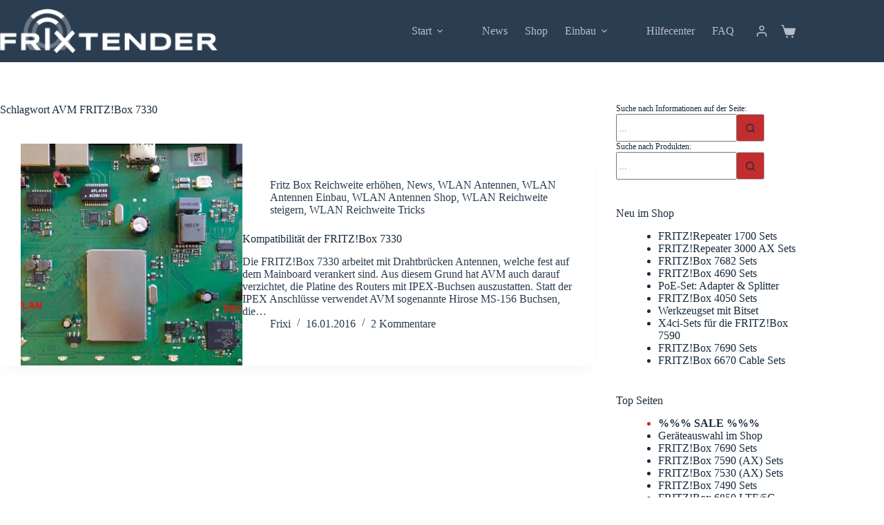

--- FILE ---
content_type: text/css
request_url: https://frixtender.de/wp-content/litespeed/css/acadeee6a1ee88e9fa62776f17af9bf7.css?ver=f9bf7
body_size: 267
content:
@font-face{font-display:swap;font-family:'woosq';src:url(/wp-content/plugins/woo-smart-quick-view/assets/fonts/woosq.eot?bhfj08);src:url('/wp-content/plugins/woo-smart-quick-view/assets/fonts/woosq.eot?bhfj08#iefix') format('embedded-opentype'),url(/wp-content/plugins/woo-smart-quick-view/assets/fonts/woosq.ttf?bhfj08) format('truetype'),url(/wp-content/plugins/woo-smart-quick-view/assets/fonts/woosq.woff?bhfj08) format('woff'),url('/wp-content/plugins/woo-smart-quick-view/assets/fonts/woosq.svg?bhfj08#woosq') format('svg');font-weight:400;font-style:normal;font-display:block}[class^="woosq-icon-"],[class*=" woosq-icon-"]{font-family:'woosq'!important;speak:never;font-style:normal;font-weight:400;font-variant:normal;text-transform:none;line-height:1;-webkit-font-smoothing:antialiased;-moz-osx-font-smoothing:grayscale}.woosq-icon-57:before{content:"\e900"}.woosq-icon-58:before{content:"\e901"}.woosq-icon-59:before{content:"\e902"}.woosq-icon-60:before{content:"\e903"}.woosq-icon-61:before{content:"\e904"}.woosq-icon-62:before{content:"\e905"}.woosq-icon-10:before{content:"\e906"}.woosq-icon-11:before{content:"\e907"}.woosq-icon-12:before{content:"\e908"}.woosq-icon-13:before{content:"\e909"}.woosq-icon-14:before{content:"\e90a"}.woosq-icon-15:before{content:"\e90b"}.woosq-icon-8:before{content:"\e90c"}.woosq-icon-16:before{content:"\e90d"}.woosq-icon-17:before{content:"\e90e"}.woosq-icon-9:before{content:"\e90f"}.woosq-icon-18:before{content:"\e910"}.woosq-icon-19:before{content:"\e911"}.woosq-icon-20:before{content:"\e912"}.woosq-icon-21:before{content:"\e913"}.woosq-icon-22:before{content:"\e914"}.woosq-icon-5:before{content:"\e915"}.woosq-icon-23:before{content:"\e916"}.woosq-icon-24:before{content:"\e917"}.woosq-icon-25:before{content:"\e918"}.woosq-icon-26:before{content:"\e919"}.woosq-icon-27:before{content:"\e91a"}.woosq-icon-28:before{content:"\e91b"}.woosq-icon-29:before{content:"\e91c"}.woosq-icon-30:before{content:"\e91d"}.woosq-icon-38:before{content:"\e91e"}.woosq-icon-39:before{content:"\e91f"}.woosq-icon-40:before{content:"\e920"}.woosq-icon-31:before{content:"\e921"}.woosq-icon-6:before{content:"\e922"}.woosq-icon-1:before{content:"\e923"}.woosq-icon-7:before{content:"\e924"}.woosq-icon-63:before{content:"\e925"}.woosq-icon-3:before{content:"\e926"}.woosq-icon-4:before{content:"\e927"}.woosq-icon-32:before{content:"\e928"}.woosq-icon-33:before{content:"\e929"}.woosq-icon-34:before{content:"\e92a"}.woosq-icon-35:before{content:"\e92b"}.woosq-icon-36:before{content:"\e92c"}.woosq-icon-2:before{content:"\e92d"}.woosq-icon-64:before{content:"\e92e"}.woosq-icon-37:before{content:"\e92f"}.woosq-icon-41:before{content:"\f002"}.woosq-icon-42:before{content:"\f045"}.woosq-icon-43:before{content:"\f06e"}.woosq-icon-44:before{content:"\f08e"}.woosq-icon-45:before{content:"\f0d0"}.woosq-icon-50:before{content:"\f104"}.woosq-icon-49:before{content:"\f105"}.woosq-icon-48:before{content:"\f140"}.woosq-icon-47:before{content:"\f14c"}.woosq-icon-46:before{content:"\f24d"}.woosq-icon-51:before{content:"\e930"}.woosq-icon-52:before{content:"\e931"}.woosq-icon-53:before{content:"\e932"}.woosq-icon-54:before{content:"\e933"}.woosq-icon-55:before{content:"\e934"}.woosq-icon-56:before{content:"\e935"}

--- FILE ---
content_type: text/javascript
request_url: https://frixtender.de/wp-content/litespeed/js/6bc2d05ce1cbf3bc515db72057dc2af0.js?ver=c2af0
body_size: 3346
content:
/*! This file is auto-generated */
(()=>{var e={9681:e=>{var t={À:"A",Á:"A",Â:"A",Ã:"A",Ä:"A",Å:"A",Ấ:"A",Ắ:"A",Ẳ:"A",Ẵ:"A",Ặ:"A",Æ:"AE",Ầ:"A",Ằ:"A",Ȃ:"A",Ả:"A",Ạ:"A",Ẩ:"A",Ẫ:"A",Ậ:"A",Ç:"C",Ḉ:"C",È:"E",É:"E",Ê:"E",Ë:"E",Ế:"E",Ḗ:"E",Ề:"E",Ḕ:"E",Ḝ:"E",Ȇ:"E",Ẻ:"E",Ẽ:"E",Ẹ:"E",Ể:"E",Ễ:"E",Ệ:"E",Ì:"I",Í:"I",Î:"I",Ï:"I",Ḯ:"I",Ȋ:"I",Ỉ:"I",Ị:"I",Ð:"D",Ñ:"N",Ò:"O",Ó:"O",Ô:"O",Õ:"O",Ö:"O",Ø:"O",Ố:"O",Ṍ:"O",Ṓ:"O",Ȏ:"O",Ỏ:"O",Ọ:"O",Ổ:"O",Ỗ:"O",Ộ:"O",Ờ:"O",Ở:"O",Ỡ:"O",Ớ:"O",Ợ:"O",Ù:"U",Ú:"U",Û:"U",Ü:"U",Ủ:"U",Ụ:"U",Ử:"U",Ữ:"U",Ự:"U",Ý:"Y",à:"a",á:"a",â:"a",ã:"a",ä:"a",å:"a",ấ:"a",ắ:"a",ẳ:"a",ẵ:"a",ặ:"a",æ:"ae",ầ:"a",ằ:"a",ȃ:"a",ả:"a",ạ:"a",ẩ:"a",ẫ:"a",ậ:"a",ç:"c",ḉ:"c",è:"e",é:"e",ê:"e",ë:"e",ế:"e",ḗ:"e",ề:"e",ḕ:"e",ḝ:"e",ȇ:"e",ẻ:"e",ẽ:"e",ẹ:"e",ể:"e",ễ:"e",ệ:"e",ì:"i",í:"i",î:"i",ï:"i",ḯ:"i",ȋ:"i",ỉ:"i",ị:"i",ð:"d",ñ:"n",ò:"o",ó:"o",ô:"o",õ:"o",ö:"o",ø:"o",ố:"o",ṍ:"o",ṓ:"o",ȏ:"o",ỏ:"o",ọ:"o",ổ:"o",ỗ:"o",ộ:"o",ờ:"o",ở:"o",ỡ:"o",ớ:"o",ợ:"o",ù:"u",ú:"u",û:"u",ü:"u",ủ:"u",ụ:"u",ử:"u",ữ:"u",ự:"u",ý:"y",ÿ:"y",Ā:"A",ā:"a",Ă:"A",ă:"a",Ą:"A",ą:"a",Ć:"C",ć:"c",Ĉ:"C",ĉ:"c",Ċ:"C",ċ:"c",Č:"C",č:"c",C̆:"C",c̆:"c",Ď:"D",ď:"d",Đ:"D",đ:"d",Ē:"E",ē:"e",Ĕ:"E",ĕ:"e",Ė:"E",ė:"e",Ę:"E",ę:"e",Ě:"E",ě:"e",Ĝ:"G",Ǵ:"G",ĝ:"g",ǵ:"g",Ğ:"G",ğ:"g",Ġ:"G",ġ:"g",Ģ:"G",ģ:"g",Ĥ:"H",ĥ:"h",Ħ:"H",ħ:"h",Ḫ:"H",ḫ:"h",Ĩ:"I",ĩ:"i",Ī:"I",ī:"i",Ĭ:"I",ĭ:"i",Į:"I",į:"i",İ:"I",ı:"i",Ĳ:"IJ",ĳ:"ij",Ĵ:"J",ĵ:"j",Ķ:"K",ķ:"k",Ḱ:"K",ḱ:"k",K̆:"K",k̆:"k",Ĺ:"L",ĺ:"l",Ļ:"L",ļ:"l",Ľ:"L",ľ:"l",Ŀ:"L",ŀ:"l",Ł:"l",ł:"l",Ḿ:"M",ḿ:"m",M̆:"M",m̆:"m",Ń:"N",ń:"n",Ņ:"N",ņ:"n",Ň:"N",ň:"n",ŉ:"n",N̆:"N",n̆:"n",Ō:"O",ō:"o",Ŏ:"O",ŏ:"o",Ő:"O",ő:"o",Œ:"OE",œ:"oe",P̆:"P",p̆:"p",Ŕ:"R",ŕ:"r",Ŗ:"R",ŗ:"r",Ř:"R",ř:"r",R̆:"R",r̆:"r",Ȓ:"R",ȓ:"r",Ś:"S",ś:"s",Ŝ:"S",ŝ:"s",Ş:"S",Ș:"S",ș:"s",ş:"s",Š:"S",š:"s",Ţ:"T",ţ:"t",ț:"t",Ț:"T",Ť:"T",ť:"t",Ŧ:"T",ŧ:"t",T̆:"T",t̆:"t",Ũ:"U",ũ:"u",Ū:"U",ū:"u",Ŭ:"U",ŭ:"u",Ů:"U",ů:"u",Ű:"U",ű:"u",Ų:"U",ų:"u",Ȗ:"U",ȗ:"u",V̆:"V",v̆:"v",Ŵ:"W",ŵ:"w",Ẃ:"W",ẃ:"w",X̆:"X",x̆:"x",Ŷ:"Y",ŷ:"y",Ÿ:"Y",Y̆:"Y",y̆:"y",Ź:"Z",ź:"z",Ż:"Z",ż:"z",Ž:"Z",ž:"z",ſ:"s",ƒ:"f",Ơ:"O",ơ:"o",Ư:"U",ư:"u",Ǎ:"A",ǎ:"a",Ǐ:"I",ǐ:"i",Ǒ:"O",ǒ:"o",Ǔ:"U",ǔ:"u",Ǖ:"U",ǖ:"u",Ǘ:"U",ǘ:"u",Ǚ:"U",ǚ:"u",Ǜ:"U",ǜ:"u",Ứ:"U",ứ:"u",Ṹ:"U",ṹ:"u",Ǻ:"A",ǻ:"a",Ǽ:"AE",ǽ:"ae",Ǿ:"O",ǿ:"o",Þ:"TH",þ:"th",Ṕ:"P",ṕ:"p",Ṥ:"S",ṥ:"s",X́:"X",x́:"x",Ѓ:"Г",ѓ:"г",Ќ:"К",ќ:"к",A̋:"A",a̋:"a",E̋:"E",e̋:"e",I̋:"I",i̋:"i",Ǹ:"N",ǹ:"n",Ồ:"O",ồ:"o",Ṑ:"O",ṑ:"o",Ừ:"U",ừ:"u",Ẁ:"W",ẁ:"w",Ỳ:"Y",ỳ:"y",Ȁ:"A",ȁ:"a",Ȅ:"E",ȅ:"e",Ȉ:"I",ȉ:"i",Ȍ:"O",ȍ:"o",Ȑ:"R",ȑ:"r",Ȕ:"U",ȕ:"u",B̌:"B",b̌:"b",Č̣:"C",č̣:"c",Ê̌:"E",ê̌:"e",F̌:"F",f̌:"f",Ǧ:"G",ǧ:"g",Ȟ:"H",ȟ:"h",J̌:"J",ǰ:"j",Ǩ:"K",ǩ:"k",M̌:"M",m̌:"m",P̌:"P",p̌:"p",Q̌:"Q",q̌:"q",Ř̩:"R",ř̩:"r",Ṧ:"S",ṧ:"s",V̌:"V",v̌:"v",W̌:"W",w̌:"w",X̌:"X",x̌:"x",Y̌:"Y",y̌:"y",A̧:"A",a̧:"a",B̧:"B",b̧:"b",Ḑ:"D",ḑ:"d",Ȩ:"E",ȩ:"e",Ɛ̧:"E",ɛ̧:"e",Ḩ:"H",ḩ:"h",I̧:"I",i̧:"i",Ɨ̧:"I",ɨ̧:"i",M̧:"M",m̧:"m",O̧:"O",o̧:"o",Q̧:"Q",q̧:"q",U̧:"U",u̧:"u",X̧:"X",x̧:"x",Z̧:"Z",z̧:"z",й:"и",Й:"И",ё:"е",Ё:"Е"},r=Object.keys(t).join("|"),n=new RegExp(r,"g"),o=new RegExp(r,"");function i(e){return t[e]}var u=function(e){return e.replace(n,i)};e.exports=u,e.exports.has=function(e){return!!e.match(o)},e.exports.remove=u}},t={};function r(n){var o=t[n];if(void 0!==o)return o.exports;var i=t[n]={exports:{}};return e[n](i,i.exports,r),i.exports}r.n=e=>{var t=e&&e.__esModule?()=>e.default:()=>e;return r.d(t,{a:t}),t},r.d=(e,t)=>{for(var n in t)r.o(t,n)&&!r.o(e,n)&&Object.defineProperty(e,n,{enumerable:!0,get:t[n]})},r.o=(e,t)=>Object.prototype.hasOwnProperty.call(e,t),r.r=e=>{"undefined"!=typeof Symbol&&Symbol.toStringTag&&Object.defineProperty(e,Symbol.toStringTag,{value:"Module"}),Object.defineProperty(e,"__esModule",{value:!0})};var n={};(()=>{"use strict";function e(e){try{return new URL(e),!0}catch{return!1}}r.r(n),r.d(n,{addQueryArgs:()=>E,buildQueryString:()=>d,cleanForSlug:()=>C,filterURLForDisplay:()=>R,getAuthority:()=>s,getFilename:()=>$,getFragment:()=>m,getPath:()=>p,getPathAndQueryString:()=>h,getProtocol:()=>c,getQueryArg:()=>I,getQueryArgs:()=>U,getQueryString:()=>g,hasQueryArg:()=>b,isEmail:()=>o,isPhoneNumber:()=>u,isURL:()=>e,isValidAuthority:()=>l,isValidFragment:()=>A,isValidPath:()=>f,isValidProtocol:()=>a,isValidQueryString:()=>O,normalizePath:()=>z,prependHTTP:()=>v,prependHTTPS:()=>Q,removeQueryArgs:()=>x,safeDecodeURI:()=>w,safeDecodeURIComponent:()=>y});const t=/^(mailto:)?[a-z0-9._%+-]+@[a-z0-9][a-z0-9.-]*\.[a-z]{2,63}$/i;function o(e){return t.test(e)}const i=/^(tel:)?(\+)?\d{6,15}$/;function u(e){return e=e.replace(/[-.() ]/g,""),i.test(e)}function c(e){const t=/^([^\s:]+:)/.exec(e);if(t)return t[1]}function a(e){return!!e&&/^[a-z\-.\+]+[0-9]*:$/i.test(e)}function s(e){const t=/^[^\/\s:]+:(?:\/\/)?\/?([^\/\s#?]+)[\/#?]{0,1}\S*$/.exec(e);if(t)return t[1]}function l(e){return!!e&&/^[^\s#?]+$/.test(e)}function p(e){const t=/^[^\/\s:]+:(?:\/\/)?[^\/\s#?]+[\/]([^\s#?]+)[#?]{0,1}\S*$/.exec(e);if(t)return t[1]}function f(e){return!!e&&/^[^\s#?]+$/.test(e)}function g(e){let t;try{t=new URL(e,"http://example.com").search.substring(1)}catch(e){}if(t)return t}function d(e){let t="";const r=Object.entries(e);let n;for(;n=r.shift();){let[e,o]=n;if(Array.isArray(o)||o&&o.constructor===Object){const t=Object.entries(o).reverse();for(const[n,o]of t)r.unshift([`${e}[${n}]`,o])}else void 0!==o&&(null===o&&(o=""),t+="&"+[e,String(o)].map(encodeURIComponent).join("="))}return t.substr(1)}function O(e){return!!e&&/^[^\s#?\/]+$/.test(e)}function h(e){const t=p(e),r=g(e);let n="/";return t&&(n+=t),r&&(n+=`?${r}`),n}function m(e){const t=/^\S+?(#[^\s\?]*)/.exec(e);if(t)return t[1]}function A(e){return!!e&&/^#[^\s#?\/]*$/.test(e)}function y(e){try{return decodeURIComponent(e)}catch(t){return e}}function U(e){return(g(e)||"").replace(/\+/g,"%20").split("&").reduce(((e,t)=>{const[r,n=""]=t.split("=").filter(Boolean).map(y);if(r){!function(e,t,r){const n=t.length,o=n-1;for(let i=0;i<n;i++){let n=t[i];!n&&Array.isArray(e)&&(n=e.length.toString()),n=["__proto__","constructor","prototype"].includes(n)?n.toUpperCase():n;const u=!isNaN(Number(t[i+1]));e[n]=i===o?r:e[n]||(u?[]:{}),Array.isArray(e[n])&&!u&&(e[n]={...e[n]}),e=e[n]}}(e,r.replace(/\]/g,"").split("["),n)}return e}),Object.create(null))}function E(e="",t){if(!t||!Object.keys(t).length)return e;const r=m(e)||"";let n=e.replace(r,"");const o=e.indexOf("?");return-1!==o&&(t=Object.assign(U(e),t),n=n.substr(0,o)),n+"?"+d(t)+r}function I(e,t){return U(e)[t]}function b(e,t){return void 0!==I(e,t)}function x(e,...t){const r=e.replace(/^[^#]*/,""),n=(e=e.replace(/#.*/,"")).indexOf("?");if(-1===n)return e+r;const o=U(e),i=e.substr(0,n);t.forEach((e=>delete o[e]));const u=d(o);return(u?i+"?"+u:i)+r}const S=/^(?:[a-z]+:|#|\?|\.|\/)/i;function v(e){return e?(e=e.trim(),S.test(e)||o(e)?e:"http://"+e):e}function w(e){try{return decodeURI(e)}catch(t){return e}}function R(e,t=null){if(!e)return"";let r=e.replace(/^[a-z\-.\+]+[0-9]*:(\/\/)?/i,"").replace(/^www\./i,"");r.match(/^[^\/]+\/$/)&&(r=r.replace("/",""));if(!t||r.length<=t||!r.match(/\/([^\/?]+)\.(?:[\w]+)(?=\?|$)/))return r;r=r.split("?")[0];const n=r.split("/"),o=n[n.length-1];if(o.length<=t)return"…"+r.slice(-t);const i=o.lastIndexOf("."),[u,c]=[o.slice(0,i),o.slice(i+1)],a=u.slice(-3)+"."+c;return o.slice(0,t-a.length-1)+"…"+a}var j=r(9681),P=r.n(j);function C(e){return e?P()(e).replace(/(&nbsp;|&ndash;|&mdash;)/g,"-").replace(/[\s\./]+/g,"-").replace(/&\S+?;/g,"").replace(/[^\p{L}\p{N}_-]+/gu,"").toLowerCase().replace(/-+/g,"-").replace(/(^-+)|(-+$)/g,""):""}function $(e){let t;if(e){try{t=new URL(e,"http://example.com").pathname.split("/").pop()}catch(e){}return t||void 0}}function z(e){const t=e.split("?"),r=t[1],n=t[0];return r?n+"?"+r.split("&").map((e=>e.split("="))).map((e=>e.map(decodeURIComponent))).sort(((e,t)=>e[0].localeCompare(t[0]))).map((e=>e.map(encodeURIComponent))).map((e=>e.join("="))).join("&"):n}function Q(e){return e?e.startsWith("http://")?e:(e=v(e)).replace(/^http:/,"https:"):e}})(),(window.wp=window.wp||{}).url=n})();
;

--- FILE ---
content_type: text/javascript
request_url: https://frixtender.de/wp-content/litespeed/js/961930297de927461a8fdcc121f6adeb.js?ver=6adeb
body_size: 5467
content:
!function($){function FreezeTable(table,options){var $table=$(table);this.el={$table:$table},this.ev={touchstart:!1},this.env={},this.timeout={},this.options=$.extend(!0,{},this.default_options,"object"==typeof options?options:{}),this.namespace=Math.floor(1e5*Math.random()+1),this.options.height&&!this.options.force_sticky_outer_heading?this.options._sticky_outer_heading=!1:this.options.force_sticky_outer_heading&&(this.options._sticky_outer_heading=!0),$table.trigger("before_freeze_table_build",this),this.build(),$table.trigger("after_freeze_table_build",this)}$.fn.freezeTable=function(options,source){return this.each((function(){var $this=$(this);if(!$this.hasClass("frzTbl-clone-table"))return"destroy"==options?($this.data("freezeTable")&&$this.data("freezeTable").destroy(),!0):$this.data("freezeTable")?"resize"==options?($this.data("freezeTable").table_resize_handler(),!0):"pause"==options?($this.data("freezeTable").pause=!0,!0):"unpause"==options?($this.data("freezeTable").pause=!1,!0):void 0:($this.data("freezeTable",new $.FreezeTable(this,options)),!0)}))},$.FreezeTable=FreezeTable,FreezeTable.prototype.default_options={left:0,right:0,heading:0,offset:0,wrapperWidth:0,wrapperHeight:0,tableWidth:!1,grab_and_scroll:0,grab_and_scroll_click_selectors:!1,captureScroll:!1,force_sticky_outer_heading:!1,_sticky_outer_heading:!0},FreezeTable.prototype.maybe_disable=function(){var settings=this.get_breakpoint_options(),$table=this.el.$table,$container=$table.closest(".frzTbl").length?$table.closest(".frzTbl"):$table.parent(),container_width=settings.wrapperWidth?settings.wrapperWidth:$container.width(),table_compressed_width=$table.outerWidth(),table_original_width=$table[0].style.width;return $table[0].style.width=table_original_width,$(window).off("resize.ft"+this.namespace),table_compressed_width<=container_width&&!settings.left&&!settings.right&&!settings.heading&&(this.unwrap(),$(window).on("resize.ft"+this.namespace,$.proxy(this,"throttle_build")),!0)},FreezeTable.prototype.throttle_build=function(){var _build=$.proxy(this,"build");clearTimeout(this.throttle_build_timeout),this.throttle_build_timeout=setTimeout(_build,300)},FreezeTable.prototype.build=function(){this.maybe_disable()||(this.el.$table.addClass("frzTbl-table"),this.tpl=$("#freeze-table-template").html(),this.insert_heading_in_template(),this.toggle_shadow_columns_in_template(),$(this.tpl).insertBefore(this.el.$table).attr("data-freeze-table-namespace",this.namespace).find(".frzTbl-table-placeholder").replaceWith(this.el.$table),this.build_element_store(),this.scroll_hijack(),this.grab_and_scroll(),this.el.$window.on("resize.ft"+this.namespace,$.proxy(this,"table_resize_handler","*window resize from "+this.namespace+"*")),this.update_env({windowWidth:$(window).width(),windowHeight:$(window).height(),heading_row_cells_width:this.get_heading_row_cells_width(),first_row_cells_width:this.get_first_row_cells_width(),breakpoint:this.current_breakpoint()}),this.attach_resize_observers(),this._table_resize_handler(),this.el.$wrapper.addClass("frzTbl--init"))},FreezeTable.prototype.scroll_hijack=function(){this.el.$window.on("scroll",$.proxy(this,"page_scroll")),this.page_scroll({target:document}),this.el.$wrapper.on("wheel",$.proxy(this,"wrapper_wheel")),this.el.$wrapper.on("touchstart touchmove touchend",$.proxy(this,"wrapper_touch")),this.el.$scrollOverlay.on("wheel scroll",$.proxy(this,"scrollOverlay_wheel"));var affected=[this.el.$scrollOverlay,this.el.$tableWrapper,this.el.$fixedHeadingWrapper];$.each(affected,(function(i,$elm){$elm[0].scrollTop=0,$elm[0].scrollLeft=0}))},FreezeTable.prototype.build_element_store=function(){this.el.$window=$(window),this.el.$wrapper=this.el.$table.closest(".frzTbl"),this.el.$scrollOverlay=this.el.$wrapper.children(".frzTbl-scroll-overlay"),this.el.$scrollOverlayInner=this.el.$scrollOverlay.children(".frzTbl-scroll-overlay__inner"),this.el.$contentWrapper=this.el.$wrapper.children(".frzTbl-content-wrapper"),this.el.$frozenColumnsWrapper=this.el.$contentWrapper.children(".frzTbl-frozen-columns-wrapper"),this.el.$frozenColumnsLeft=this.el.$frozenColumnsWrapper.children(".frzTbl-frozen-columns-wrapper__columns--left"),this.el.$frozenColumnsLeftSticky=this.el.$frozenColumnsLeft.children(".frzTbl-top-sticky"),this.el.$frozenColumnsRight=this.el.$frozenColumnsWrapper.children(".frzTbl-frozen-columns-wrapper__columns--right"),this.el.$frozenColumnsRightSticky=this.el.$frozenColumnsRight.children(".frzTbl-top-sticky"),this.el.$fixedHeadingWrapperOuter=this.el.$contentWrapper.children(".frzTbl-fixed-heading-wrapper-outer"),this.el.$fixedHeadingWrapper=this.el.$fixedHeadingWrapperOuter.children(".frzTbl-fixed-heading-wrapper"),this.el.$fixedHeadingLeftColumn=this.el.$fixedHeadingWrapperOuter.children(".frzTbl-fixed-heading-wrapper__columns--left"),this.el.$fixedHeadingRightColumn=this.el.$fixedHeadingWrapperOuter.children(".frzTbl-fixed-heading-wrapper__columns--right"),this.el.$fixedHeadingInner=this.el.$fixedHeadingWrapper.children(".frzTbl-fixed-heading-wrapper__inner"),this.el.$headingRowCells=this.el.$table.find("> thead > .wcpt-heading-row:last-child > .wcpt-heading"),this.el.$firstRowCells=this.el.$table.find("> tbody > .wcpt-row:first-child > .wcpt-cell"),this.el.$tableWrapper=this.el.$contentWrapper.children(".frzTbl-table-wrapper"),this.el.$tableInner=this.el.$tableWrapper.children(".frzTbl-table-wrapper__inner"),this.el.$tableWrapperSticky=this.el.$tableInner.children(".frzTbl-top-sticky")},FreezeTable.prototype.grab_and_scroll=function(){var _=this,$wrapper=_.el.$wrapper,$body=$("body");$wrapper.off("mousedown.freeze_table.grab_and_scroll"),$body.off("mousemove.freeze_table.grab_and_scroll_"+_.namespace),$body.off("mousemove.freeze_table.grab_and_scroll_"+_.namespace),$("img, a",$wrapper).off("dragstart.freeze_table.grab_and_scroll_"+_.namespace),$wrapper.removeClass("frzTbl--grab-and-scroll frzTbl--grab-and-scroll--grabbing"),this.get_breakpoint_options().grab_and_scroll&&(_.grab_and_scroll__grabbed=!1,_.grab_and_scroll__last_clientX=!1,_.grab_and_scroll__last_pos_x=!1,_.grab_and_scroll__last_clientY=!1,_.grab_and_scroll__last_pos_y=!1,_.grab_and_scroll__$el=!1,$wrapper.addClass("frzTbl--grab-and-scroll"),$wrapper.on("mousedown.freeze_table.grab_and_scroll",(function(e){3!==e.which&&"SELECT"!=e.target.tagName&&(_.grab_and_scroll__grabbed=!0,_.grab_and_scroll__first_clientX=e.clientX,_.grab_and_scroll__first_clientY=e.clientY,_.grab_and_scroll__last_clientX=e.clientX,_.grab_and_scroll__last_clientY=e.clientY,_.grab_and_scroll__$el=$(e.target).parentsUntil($wrapper),_.grab_and_scroll__$el__ev_handler_attached=!1,$wrapper.addClass("frzTbl--grab-and-scroll--grabbing"),_.el.$table.trigger("freeze_table__grab_and_scroll__start"),$body.one("mouseup",(function(){_.grab_and_scroll__grabbed=!1,$wrapper.removeClass("frzTbl--grab-and-scroll--grabbing"),_.el.$table.trigger("freeze_table__grab_and_scroll__stop"),_.timeout.grab_and_scroll=setTimeout((function(){_.grab_and_scroll__$el.off("click.freeze_table.grab_and_scroll_"+_.namespace)}),1)})))})),$body.on("mousemove.freeze_table.grab_and_scroll_"+_.namespace,(function(e){if(_.grab_and_scroll__grabbed){var diff_x=e.clientX-_.grab_and_scroll__last_clientX;_.grab_and_scroll__last_pos_x+=parseFloat(diff_x),_.horizontal_scroll(-diff_x),_.grab_and_scroll__last_clientX=e.clientX;var diff_y=e.clientY-_.grab_and_scroll__last_clientY;_.grab_and_scroll__last_pos_y+=parseFloat(diff_y),_.vertical_scroll(-diff_y),_.grab_and_scroll__last_clientY=e.clientY,(Math.abs(_.grab_and_scroll__last_clientX-_.grab_and_scroll__first_clientX)>2||Math.abs(_.grab_and_scroll__last_clientY-_.grab_and_scroll__first_clientY)>2)&&!_.grab_and_scroll__$el__ev_handler_attached&&(_.grab_and_scroll__$el.one("click.freeze_table.grab_and_scroll_"+_.namespace,(function(e){e.preventDefault(),e.stopPropagation()})),_.grab_and_scroll__$el__ev_handler_attached=!0),_.el.$table.trigger("freeze_table__grab_and_scroll__dragging")}})),$("img, a",$wrapper).on("dragstart.freeze_table.grab_and_scroll_"+_.namespace,(function(e){e.preventDefault()})))},FreezeTable.prototype.insert_heading_in_template=function(){if(this.get_breakpoint_options().heading){var $heading=this.clone_table();$heading.find("tbody").remove(),this.tpl=this.tpl.replace(/{{heading}}/g,$heading[0].outerHTML)}else this.tpl=this.tpl.replace(/{{heading}}/g,"")},FreezeTable.prototype.toggle_shadow_columns_in_template=function(){["left","right"].forEach(direction=>{var reg=new RegExp(`{{hide-${direction}-column}}`,"g");(settings=this.get_breakpoint_options()[direction])?this.tpl=this.tpl.replace(reg,""):this.tpl=this.tpl.replace(reg,"frzTbl-frozen-columns-wrapper__columns--empty")})},FreezeTable.prototype.resize_freeze_heading=function(){var settings=this.get_breakpoint_options(),offset=settings.offset&&"string"==typeof settings.offset?parseFloat(settings.offset.replace("px","")):settings.offset||0,heading_height=this.el.$table.children("thead").children("tr")[0].getBoundingClientRect().height,heading_width=this.el.$wrapper[0].getBoundingClientRect().width,gap_top=parseInt(this.el.$table.css("border-top-width")),heading_border=parseInt(this.el.$table.find("> thead > tr").css("border-bottom-width"));isNaN(offset)&&("string"==typeof offset?offset=$(offset).height():"object"==typeof offset&&(offset=offset.height())),gap_top%2&&--gap_top,gap_top*=.5,this.el.$fixedHeadingWrapperOuter.css({height:heading_height+gap_top+heading_border,top:parseFloat(offset)+"px",width:heading_width}),settings._sticky_outer_heading?this.el.$fixedHeadingWrapperOuter.show():this.el.$fixedHeadingWrapperOuter.hide(),settings.heading&&heading_height||this.el.$fixedHeadingWrapperOuter.css({position:"relative",top:"",width:""})},FreezeTable.prototype.freeze_columns=function(){var settings=this.get_breakpoint_options();this.el.$css||(this.el.$css=$(`<style id="freeze-table-css-${this.namespace}"></style>`),$("head").append(this.el.$css));var sticky_css="",offset_css="",border_fix_css="";["left","right"].forEach(direction=>{if(settings[direction]){for(var i=1,x=parseInt(settings[direction]),column_selectors=[],nth_filter="left"==direction?"nth-child":"nth-last-child",cumulative_width=0;i<=x;){var ft_container_selector=`[data-freeze-table-namespace="${this.namespace}"]`,heading_selector,cell_selector,column_selector_current=`${`${ft_container_selector} .wcpt-cell:${nth_filter}(${i})`}, ${`${ft_container_selector} .wcpt-heading:${nth_filter}(${i})`}`;column_selectors.push(column_selector_current),cumulative_width&&(offset_css+=` ${column_selector_current} { ${direction}: ${cumulative_width}px; }  `);var first_column_cell_selector,$column=$(`${ft_container_selector} .wcpt-table > tbody > .wcpt-row:first-child > .wcpt-cell:${nth_filter}(${i})`),columnWidth;if($column.length)cumulative_width+=$column[0].getBoundingClientRect().width;++i}column_selectors.join(", "),sticky_css+=column_selectors.join(", ")+` {position: sticky; ${direction}: 0; z-index: 1;} `,sticky_css+=column_selectors.join(", ").split(", ").join(":after, ")+':after  {content: ""; position: absolute; width: 0; height: 100%; right: 0; top: 0; border-right: inherit; background: inherit; transform: translateX(100%);} '}}),this.el.$css.html(sticky_css+offset_css+"")},FreezeTable.prototype.resize_column_shadows=function(){var settings=this.get_breakpoint_options(),$table=this.el.$table;if(settings.left){for(var cumulative_width=0,i=settings.left;i;){var $column,columnWidth;if(($column=$(`> tbody > tr > td:nth-child(${i})`,$table)).length)cumulative_width+=columnWidth=$column[0].getBoundingClientRect().width;--i}this.el.$frozenColumnsLeft.width(cumulative_width)}if(settings.right){for(var cumulative_width=0,i=settings.right;i;){var $column,columnWidth;if(($column=$(`> tbody > tr > td:nth-last-child(${i})`,$table)).length)cumulative_width+=columnWidth=$column[0].getBoundingClientRect().width;--i}this.el.$frozenColumnsRight.width(cumulative_width)}},FreezeTable.prototype.clone_table=function(){var $cloneTable=this.el.$table.clone();return $cloneTable.css({width:"","min-width":""}).addClass("frzTbl-clone-table"),$("> tbody > tr > td, > thead > tr > th",$cloneTable).each((function(){var $this=$(this);$this.attr({"data-index":$this.index()})})),$cloneTable},FreezeTable.prototype.resize_clone_cells=function(){var $table=this.el.$table,$cloneTables=this.get_clone_tables(),$cloneCells=$("> tbody > tr > td, > thead > tr > th",$cloneTables),dimensions=[];$cloneCells.each((function(){var $this=$(this),$row=$this.parent(),wrapper,selector="> "+($row.parent().is("thead")?"thead":"tbody")+" > tr:nth-child("+($row.index()+1)+") > *:nth-child("+(parseInt($this.attr("data-index"))+1)+")",$original=$(selector,$table);dimensions.push({width:$original[0].getBoundingClientRect().width,rowOuterHeight:$original.parent()[0].getBoundingClientRect().height})})),$cloneCells.each((function(i){var $this=$(this);$this.css({width:dimensions[i].width,minWidth:dimensions[i].width}),$this.parent().outerHeight(dimensions[i].rowOuterHeight)}));var $heading,heading_height=this.el.$table.children("thead")[0].getBoundingClientRect().height,gap_top=parseInt(this.el.$table.css("border-top-width"));gap_top%2&&--gap_top,gap_top*=.5},FreezeTable.prototype.get_clone_tables=function(){var $table=this.el.$table,$cloneTables=$();return $.each(this.el,(function(name,$el){var $childTables=$el.children().filter((function(){return $(this).is("table")&&this!==$table[0]}));$cloneTables=$cloneTables.add($childTables)})),$cloneTables},FreezeTable.prototype.page_scroll=function(e){if(e.target===document){var settings=this.get_breakpoint_options(),offset=settings.offset&&"string"==typeof settings.offset?parseFloat(settings.offset.replace("px","")):settings.offset||0,top_limit=offset,bottom_limit=offset+100,table_rect=this.el.$table[0].getBoundingClientRect(),border_collapse=this.el.$table.css("border-collapse"),border_spacing="separate"===border_collapse?parseInt(this.el.$table.css("border-spacing").split(" ")[1]):0;"separate"===border_collapse&&(table_rect={top:table_rect.top+border_spacing,bottom:table_rect.bottom-border_spacing});var scrolled_above_top=table_rect.top>=top_limit,scrolled_completely_above_top=table_rect.top>window.innerHeight,scrolled_below_bottom=table_rect.bottom<window.innerHeight,scrolled_completely_below_bottom=table_rect.bottom<=bottom_limit;scrolled_above_top?this.el.$wrapper.addClass("frzTbl--scrolled-above-top"):this.el.$wrapper.removeClass("frzTbl--scrolled-above-top"),scrolled_completely_above_top?this.el.$wrapper.addClass("frzTbl--scrolled-completely-above-top"):this.el.$wrapper.removeClass("frzTbl--scrolled-completely-above-top"),scrolled_below_bottom?this.el.$wrapper.addClass("frzTbl--scrolled-below-bottom"):this.el.$wrapper.removeClass("frzTbl--scrolled-below-bottom"),scrolled_completely_below_bottom?this.el.$wrapper.addClass("frzTbl--scrolled-completely-below-bottom"):this.el.$wrapper.removeClass("frzTbl--scrolled-completely-below-bottom")}},FreezeTable.prototype.wrapper_wheel=function(e){if(e.originalEvent.deltaY&&(!e.originalEvent.deltaX||Math.abs(e.originalEvent.deltaY/e.originalEvent.deltaX)>.1)&&!this.get_breakpoint_options().wrapperHeight)return!0;var $wrapper=this.el.$wrapper,scrolling="frzTbl--scrolling";$wrapper.addClass(scrolling),clearTimeout(this.timeout.scroll_clear),this.timeout.scroll_clear=setTimeout((function(){$wrapper.removeClass(scrolling)}),300),e.preventDefault(),this.options.captureScroll&&this.options.wrapperHeight||(this.el.$scrollOverlay[0].scrollHeight==this.el.$scrollOverlay.height()||e.originalEvent.deltaY>0&&this.el.$scrollOverlay[0].scrollTop+this.el.$scrollOverlay.height()==this.el.$scrollOverlayInner.height()||e.originalEvent.deltaY<0&&!this.el.$scrollOverlay[0].scrollTop)&&($("html")[0].scrollTop+=e.originalEvent.deltaY,$("body")[0].scrollTop+=e.originalEvent.deltaY)},FreezeTable.prototype.wrapper_touch=function(e){if("touchstart"==e.type&&this.el.$scrollOverlay.stop(!0),"touchmove"==e.type&&!1!==this.ev.prevClientX){var diffX=this.ev.prevClientX-e.originalEvent.touches[0].clientX,diffY,e2={originalEvent:{deltaX:diffX,deltaY:this.ev.prevClientY-e.originalEvent.touches[0].clientY}};this.scrollOverlay_wheel(e2),Math.abs(diffX)>5?this.ev.animScroll=20*diffX+this.el.$scrollOverlay[0].scrollLeft:this.ev.animScroll=!1}"touchend"==e.type?(this.ev.animScroll&&(this.el.$scrollOverlay.animate({scrollLeft:this.ev.animScroll},{specialEasing:{scrollLeft:"FreezeTable_easeOutQuad"}}),this.ev.animScroll=!1),this.ev.prevClientX=!1,this.ev.prevClientY=!1):(this.ev.prevClientX=e.originalEvent.touches[0].clientX,this.ev.prevClientY=e.originalEvent.touches[0].clientY)},FreezeTable.prototype.scrollOverlay_wheel=function(e){var deltaX=e.originalEvent.deltaX||0,deltaY=e.originalEvent.deltaY||0;this.horizontal_scroll(deltaX)},FreezeTable.prototype.horizontal_scroll=function(deltaX,deltaY){var $scrollOverlay=this.el.$scrollOverlay,scrollTop=this.layout_memory.scrollTop,scrollLeft=this.layout_memory.scrollLeft,scrollOverlayWidth=this.layout_memory.scrollOverlayWidth,scrollOverlayInnerWidth=this.layout_memory.scrollOverlayInnerWidth,mode="scroll";deltaX||(deltaX=0),deltaY||(deltaY=0),0==deltaX&&0==deltaY&&(deltaX=$scrollOverlay[0].scrollLeft-this.layout_memory.scrollLeft),scrollTop+=deltaY,(scrollLeft+=deltaX)<0&&(scrollLeft=0),scrollLeft+scrollOverlayWidth+1>scrollOverlayInnerWidth&&(scrollLeft=scrollOverlayInnerWidth-scrollOverlayWidth),this.layout_memory.scrollTop=scrollTop,this.layout_memory.scrollLeft=scrollLeft,$scrollOverlay[0].scrollTop=scrollTop,$scrollOverlay[0].scrollLeft=scrollLeft,this.el.$tableWrapper[0].scrollLeft=scrollLeft,this.el.$fixedHeadingWrapper[0].scrollLeft=scrollLeft,this.el.$wrapper.removeClass("frzTbl--scrolled-to-left-edge frzTbl--scrolled-to-right-edge"),scrollLeft||this.el.$wrapper.addClass("frzTbl--scrolled-to-left-edge"),scrollLeft+scrollOverlayWidth>=scrollOverlayInnerWidth&&this.el.$wrapper.addClass("frzTbl--scrolled-to-right-edge")},FreezeTable.prototype.vertical_scroll=function(deltaY){$("html")[0].scrollTop+=deltaY,$("body")[0].scrollTop+=deltaY},FreezeTable.prototype.get_breakpoint_options=function(){var settings=this.get_options(),current_bp=this.current_breakpoint(),ops;return current_bp?$.extend(!0,{},this.default_options,settings.breakpoint[current_bp]):settings},FreezeTable.prototype.get_options=function(){return $.extend(!0,{},this.options)},FreezeTable.prototype.table_resize_handler=function(source){var _table_resize_handler=$.proxy(this,"_table_resize_handler");clearTimeout(this.timeout.table_resize_handler),this.timeout.table_resize_handler=setTimeout(_table_resize_handler,100)},FreezeTable.prototype.table_resize_required=function(){return!!(this.has_heading_width_changed()||this.has_column_width_changed()||this.has_table_height_changed()||this.has_wrapper_width_changed())},FreezeTable.prototype.has_heading_width_changed=function(){if(!this.env.heading_row_cells_width)return!0;var _=this,change=!1;return this.el.$headingRowCells.each((function(i){$(this).width()!==_.env.heading_row_cells_width[i]&&(change=!0)})),change},FreezeTable.prototype.has_column_width_changed=function(){if(!this.env.first_row_cells_width)return!0;var _=this,change=!1;return this.el.$firstRowCells.each((function(i){$(this).width()!==_.env.first_row_cells_width[i]&&(change=!0)})),change},FreezeTable.prototype.has_table_height_changed=function(){return!this.env.tableHeight||this.env.tableHeight!==this.el.$table.height()},FreezeTable.prototype.has_wrapper_width_changed=function(){return!this.env.wrapperWidth||this.env.wrapperWidth!==this.el.$wrapper.width()},FreezeTable.prototype._table_resize_handler=function(){this.pause||(this.crossed_breakpoint()?this.reload():this.table_resize_required()&&(this.manage_overflow(),this.resize_clone_cells(),this.freeze_columns(),this.resize_column_shadows(),this.resize_freeze_heading(),1>Math.abs(this.el.$wrapper.innerWidth()-this.el.$table.outerWidth())&&this.el.$wrapper.addClass("frzTbl--scrolled-to-left-edge frzTbl--scrolled-to-right-edge"),this.update_env({wrapperWidth:this.el.$wrapper.width(),wrapperHeight:this.el.$wrapper.height(),tableWidth:this.el.$table.width(),tableHeight:this.el.$table.height()})))},FreezeTable.prototype.manage_overflow=function(){if(this.manage_overflow_required()){this.reset_overflow();var scrollLeft=this.el.$scrollOverlay[0].scrollLeft;this.controlled_overflow_qualified()?this.apply_controlled_overflow():this.unrestricted_overflow_qualified()?this.apply_unrestricted_overflow():this.apply_normal_overflow(),this.antiscroll(),this.el.$scrollOverlay[0].scrollLeft=scrollLeft}else this.resize_wrapper_and_scroll_to_table()},FreezeTable.prototype.manage_overflow_required=function(){return!(!jQuery.isEmptyObject(this.env)&&this.env.wrapperWidth===this.el.$wrapper.width()&&this.env.tableWidth===this.el.$table.width())},FreezeTable.prototype.reset_overflow=function(){this.el.$wrapper.removeClass("frzTbl--controlled-overflow frzTbl--unrestricted-overflow"),this.el.$table.css({"min-width":""}),this.el.$scrollOverlayInner.css({height:"",width:""}),this.el.$wrapper.css({height:""}),this.el.$tableInner.removeClass("frzTbl-table-wrapper__inner--deflate")},FreezeTable.prototype.controlled_overflow_qualified=function(){var user_forced_table_width=this.get_parsed_user_forced_table_width();return!!(user_forced_table_width&&user_forced_table_width>this.el.$tableWrapper.width())},FreezeTable.prototype.apply_controlled_overflow=function(){this.el.$wrapper.addClass("frzTbl--controlled-overflow");var table_width=this.get_parsed_user_forced_table_width();this.el.$table.css({width:table_width});var table_height=this.el.$table.outerHeight();this.resize_wrapper_and_scroll_to_table({width:table_width,height:table_height})},FreezeTable.prototype.get_parsed_user_forced_table_width=function(){var breakpoint_settings=this.get_breakpoint_options(),user_table_width=!!breakpoint_settings.tableWidth&&breakpoint_settings.tableWidth,table_wrapper_width=this.el.$wrapper.width();if(user_table_width&&("px"==(user_table_width=user_table_width.replaceAll(/\s/g,"")).slice(-2)&&(user_table_width=user_table_width.slice(0,-2)),"+"===user_table_width.charAt(0))){var _figure=user_table_width.substring(1);user_table_width=!isNaN(_figure)&&parseInt(user_table_width.substring(1))+table_wrapper_width}return user_table_width},FreezeTable.prototype.unrestricted_overflow_qualified=function(){var breakpoint_settings=this.get_breakpoint_options();return!(!breakpoint_settings.left&&!breakpoint_settings.right)},FreezeTable.prototype.apply_unrestricted_overflow=function(){this.el.$wrapper.addClass("frzTbl--unrestricted-overflow"),this.el.$tableInner.addClass("frzTbl-table-wrapper__inner--unrestrict-table-wrapper");var table_width=Math.max(this.el.$table.outerWidth(),this.el.$wrapper.innerWidth());table_height=this.el.$table.outerHeight(),table_width>this.el.$wrapper.width()&&++table_width,this.el.$tableInner.removeClass("frzTbl-table-wrapper__inner--unrestrict-table-wrapper"),this.el.$table.css({"min-width":table_width}),this.resize_wrapper_and_scroll_to_table({width:table_width,height:table_height})},FreezeTable.prototype.apply_normal_overflow=function(){this.el.$wrapper.addClass("frzTbl--normal-overflow"),this.el.$tableInner.addClass("frzTbl-table-wrapper__inner--deflate");var table_width=this.el.$table.outerWidth();table_height=this.el.$table.outerHeight(),this.resize_wrapper_and_scroll_to_table({width:table_width,height:table_height})},FreezeTable.prototype.resize_wrapper_and_scroll_to_table=function(table_dimensions){table_dimensions||(table_dimensions={}),table_dimensions.height||(table_dimensions.height=this.el.$table.outerHeight()),table_dimensions.width||(table_dimensions.width=this.el.$table.outerWidth()),this.el.$scrollOverlayInner.css({height:table_dimensions.height,width:table_dimensions.width}),this.el.$wrapper.css({height:table_dimensions.height})},FreezeTable.prototype.attach_resize_observers=function(e){var _=this;_.resize_observers||(_.resize_observers={container_observer:new ResizeObserver(()=>{_.table_resize_handler("*container resize*")}),table_observer:new ResizeObserver(()=>{_.table_resize_handler("*table resize*")}),heading_row_cells_observer:new ResizeObserver(()=>{_.table_resize_handler("*heading row cells resize*")}),first_row_cells_observer:new ResizeObserver(()=>{_.table_resize_handler("*first row cells resize*")})}),_.resize_observers.container_observer.observe(this.el.$wrapper[0]),_.resize_observers.table_observer.observe(this.el.$table[0]),$("> thead > tr:last-child > th",this.el.$table).each((function(){_.resize_observers.heading_row_cells_observer.observe(this)})),$("> tbody > tr:first-child > td",this.el.$table).each((function(){_.resize_observers.first_row_cells_observer.observe(this)}))},FreezeTable.prototype.disconnect_resize_observers=function(){for(var resize_observer in this.resize_observers)Object.hasOwn(this.resize_observers,resize_observer)&&this.resize_observers[resize_observer].disconnect()},FreezeTable.prototype.antiscroll=function(){var $scrollOverlay=this.el.$scrollOverlay;this.layout_memory={scrollTop:$scrollOverlay[0].scrollTop=0,scrollLeft:$scrollOverlay[0].scrollLeft=0,scrollOverlayWidth:$scrollOverlay.width(),scrollOverlayInnerWidth:this.el.$scrollOverlayInner.width()},this.el.$wrapper.antiscroll(),this.el.$wrapper.children("> .frzTbl-antiscroll-control-wrap").remove().end().children(".antiscroll-scrollbar-horizontal").wrap('<div class="frzTbl-antiscroll-control-wrap">'),this.el.$table.width()-this.el.$wrapper.width()<5?this.el.$wrapper.addClass("frzTbl--hide-antiscroll"):this.el.$wrapper.removeClass("frzTbl--show-antiscroll")},FreezeTable.prototype.crossed_breakpoint=function(){var crossed_breakpoint;return this.current_breakpoint()!==this.env.breakpoint},FreezeTable.prototype.update_env=function(new_data){this.env=$.extend(!0,{},this.env,new_data)},FreezeTable.prototype.get_heading_row_cells_width=function(){var arr=[];return this.el.$headingRowCells.each((function(i){arr.push($(this).width())})),arr},FreezeTable.prototype.get_first_row_cells_width=function(){var arr=[];return this.el.$firstRowCells.each((function(i){arr.push($(this).width())})),arr},FreezeTable.prototype.current_breakpoint=function(){var settings=this.get_options(),breakpoint=!1,windowWidth=$(window).width();return!!settings.breakpoint&&($.each(settings.breakpoint,(function(bp,bp_settings){var bp;if((bp=parseInt(bp))<windowWidth)return!0;(!breakpoint||bp<breakpoint)&&(breakpoint=bp)})),breakpoint)},FreezeTable.prototype.destroy=function(){this.clear_handlers(),this.clear_timeouts(),this.disconnect_resize_observers(),this.unwrap(),this.el.$table.removeData("freezeTable")},FreezeTable.prototype.clear_handlers=function(){this.el.$window.off("resize.ft"+this.namespace)},FreezeTable.prototype.clear_timeouts=function(){for(var timeout in this.timeout)Object.hasOwn(this.timeout,timeout)&&clearTimeout(timeout)},FreezeTable.prototype.unwrap=function(){var $table=this.el.$table,$wrapper=this.el.$wrapper;$table.removeClass("frzTbl-table").css({width:"","min-width":""}),$wrapper&&$wrapper.length&&($table.insertBefore($wrapper),$wrapper.remove())},FreezeTable.prototype.reload=function(options){var $table=this.el.$table,options=options||this.get_options();this.destroy(),$table.freezeTable(options)},$.extend($.easing,{FreezeTable_easeOutQuad:function(x,t,b,c,d){return-c*(t/=d)*(t-2)+b}})}(jQuery);
;